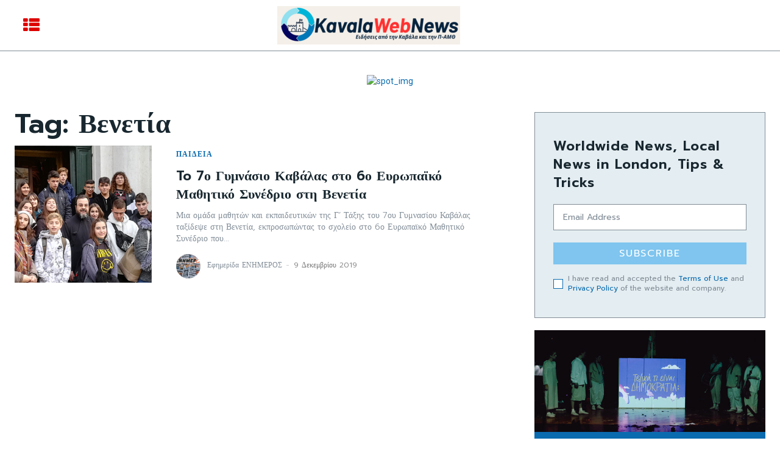

--- FILE ---
content_type: text/html; charset=utf-8
request_url: https://www.google.com/recaptcha/api2/aframe
body_size: 266
content:
<!DOCTYPE HTML><html><head><meta http-equiv="content-type" content="text/html; charset=UTF-8"></head><body><script nonce="W16t1p4qC9gd5tOLkBG0uQ">/** Anti-fraud and anti-abuse applications only. See google.com/recaptcha */ try{var clients={'sodar':'https://pagead2.googlesyndication.com/pagead/sodar?'};window.addEventListener("message",function(a){try{if(a.source===window.parent){var b=JSON.parse(a.data);var c=clients[b['id']];if(c){var d=document.createElement('img');d.src=c+b['params']+'&rc='+(localStorage.getItem("rc::a")?sessionStorage.getItem("rc::b"):"");window.document.body.appendChild(d);sessionStorage.setItem("rc::e",parseInt(sessionStorage.getItem("rc::e")||0)+1);localStorage.setItem("rc::h",'1770091739226');}}}catch(b){}});window.parent.postMessage("_grecaptcha_ready", "*");}catch(b){}</script></body></html>